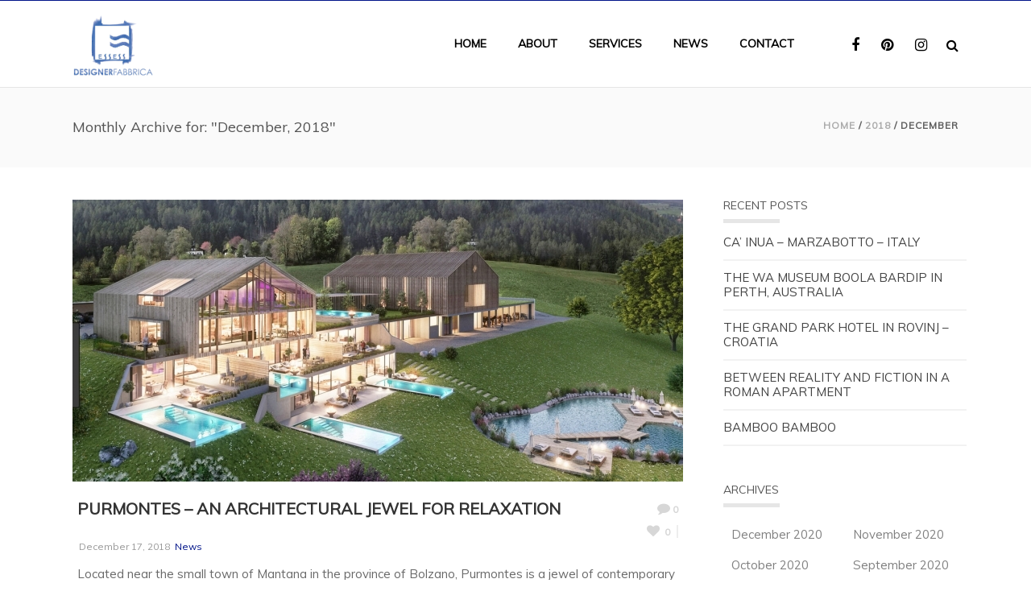

--- FILE ---
content_type: text/html; charset=UTF-8
request_url: http://www.essessltd.com/2018/12/
body_size: 40664
content:
<!DOCTYPE html>
<html  xmlns="http://www.w3.org/1999/xhtml" lang="en-US">
    <head>
        <meta charset="UTF-8" />
        <meta name="viewport" content="width=device-width, initial-scale=1.0, minimum-scale=1.0, maximum-scale=1.0, user-scalable=0" />

        <!--[if IE]>
        <meta http-equiv="X-UA-Compatible" content="IE=edge,chrome=1" />
        <![endif]-->

        
        <title>
        December 2018 - Essess        </title>
        
        <link rel="alternate" type="application/rss+xml" title="Essess RSS Feed" href="http://www.essessltd.com/feed/">
        <link rel="alternate" type="application/atom+xml" title="Essess Atom Feed" href="http://www.essessltd.com/feed/atom/">
        <link rel="pingback" href="http://www.essessltd.com/xmlrpc.php">
         <!--[if lte IE 11]>
         <link rel='stylesheet' href='http://www.essessltd.com/wp-content/themes/ken/stylesheet/css/ie.css' />
         <![endif]-->

         <!--[if lte IE 9]>
         <script src="http://www.essessltd.com/wp-content/themes/ken/js/html5shiv.js" type="text/javascript"></script>
         <![endif]-->

         <!--[if lte IE 8]>
            <script type="text/javascript" src="http://www.essessltd.com/wp-content/themes/ken/js/respond.js"></script>
         <![endif]-->

        <script type="text/javascript" src="http://www.youtube.com/player_api"></script>
        <script type="text/javascript" src="http://f.vimeocdn.com/js/froogaloop2.min.js"></script>

         <script type="text/javascript">

          // Declare theme scripts namespace
          var ken = {};
          var php = {};

          var mk_theme_dir = "http://www.essessltd.com/wp-content/themes/ken",
          mk_captcha_url = "http://www.essessltd.com/wp-content/themes/ken/captcha/captcha.php",
          mk_captcha_check_url = "http://www.essessltd.com/wp-content/themes/ken/captcha/captcha-check.php",
          mk_theme_js_path = "http://www.essessltd.com/wp-content/themes/ken/js",
          mk_captcha_placeholder = "Enter Captcha",
          mk_captcha_invalid_txt = "Invalid. Try again.",
          mk_captcha_correct_txt = "Captcha correct.",
          mk_nav_res_width = 1140,
          mk_header_sticky = 1,
          mk_grid_width = 1140,
          mk_preloader_logo = "",
          mk_header_padding = 15,
          mk_accent_color = "#001489",
          mk_squeeze_header = 1,
          mk_logo_height = 77,
          mk_preloader_txt_color = "#444444",
          mk_preloader_bg_color = "#ffffff";
          mk_preloader_bar_color = "#001489",
          mk_no_more_posts = "No More Posts";
          mk_header_structure = "standard";
          mk_boxed_header = "1";

                   </script>

    <script type="text/javascript">var ajaxurl = "http://www.essessltd.com/wp-admin/admin-ajax.php"</script>                        <script>
                            /* You can add more configuration options to webfontloader by previously defining the WebFontConfig with your options */
                            if ( typeof WebFontConfig === "undefined" ) {
                                WebFontConfig = new Object();
                            }
                            WebFontConfig['google'] = {families: ['Muli']};

                            (function() {
                                var wf = document.createElement( 'script' );
                                wf.src = 'https://ajax.googleapis.com/ajax/libs/webfont/1.5.3/webfont.js';
                                wf.type = 'text/javascript';
                                wf.async = 'true';
                                var s = document.getElementsByTagName( 'script' )[0];
                                s.parentNode.insertBefore( wf, s );
                            })();
                        </script>
                    
<!-- This site is optimized with the Yoast SEO plugin v13.3 - https://yoast.com/wordpress/plugins/seo/ -->
<meta name="robots" content="noindex,follow"/>
<meta property="og:locale" content="en_US" />
<meta property="og:type" content="object" />
<meta property="og:title" content="December 2018 - Essess" />
<meta property="og:url" content="http://www.essessltd.com/2018/12/" />
<meta property="og:site_name" content="Essess" />
<meta name="twitter:card" content="summary" />
<meta name="twitter:title" content="December 2018 - Essess" />
<script type='application/ld+json' class='yoast-schema-graph yoast-schema-graph--main'>{"@context":"https://schema.org","@graph":[{"@type":"WebSite","@id":"http://www.essessltd.com/#website","url":"http://www.essessltd.com/","name":"Essess","inLanguage":"en-US","description":"Designer FABBRICA","potentialAction":[{"@type":"SearchAction","target":"http://www.essessltd.com/?s={search_term_string}","query-input":"required name=search_term_string"}]},{"@type":"CollectionPage","@id":"http://www.essessltd.com/2018/12/#webpage","url":"http://www.essessltd.com/2018/12/","name":"December 2018 - Essess","isPartOf":{"@id":"http://www.essessltd.com/#website"},"inLanguage":"en-US"}]}</script>
<!-- / Yoast SEO plugin. -->

<link rel='dns-prefetch' href='//s.w.org' />
<link rel="alternate" type="application/rss+xml" title="Essess &raquo; Feed" href="http://www.essessltd.com/feed/" />
<!-- This site uses the Google Analytics by ExactMetrics plugin v6.0.2 - Using Analytics tracking - https://www.exactmetrics.com/ -->
<script type="text/javascript" data-cfasync="false">
	var em_version         = '6.0.2';
	var em_track_user      = true;
	var em_no_track_reason = '';
	
	var disableStr = 'ga-disable-UA-75343064-1';

	/* Function to detect opted out users */
	function __gaTrackerIsOptedOut() {
		return document.cookie.indexOf(disableStr + '=true') > -1;
	}

	/* Disable tracking if the opt-out cookie exists. */
	if ( __gaTrackerIsOptedOut() ) {
		window[disableStr] = true;
	}

	/* Opt-out function */
	function __gaTrackerOptout() {
	  document.cookie = disableStr + '=true; expires=Thu, 31 Dec 2099 23:59:59 UTC; path=/';
	  window[disableStr] = true;
	}

	if ( 'undefined' === typeof gaOptout ) {
		function gaOptout() {
			__gaTrackerOptout();
		}
	}
	
	if ( em_track_user ) {
		(function(i,s,o,g,r,a,m){i['GoogleAnalyticsObject']=r;i[r]=i[r]||function(){
			(i[r].q=i[r].q||[]).push(arguments)},i[r].l=1*new Date();a=s.createElement(o),
			m=s.getElementsByTagName(o)[0];a.async=1;a.src=g;m.parentNode.insertBefore(a,m)
		})(window,document,'script','//www.google-analytics.com/analytics.js','__gaTracker');

window.ga = __gaTracker;		__gaTracker('create', 'UA-75343064-1', 'auto');
		__gaTracker('set', 'forceSSL', true);
		__gaTracker('send','pageview');
		__gaTracker( function() { window.ga = __gaTracker; } );
	} else {
		console.log( "" );
		(function() {
			/* https://developers.google.com/analytics/devguides/collection/analyticsjs/ */
			var noopfn = function() {
				return null;
			};
			var noopnullfn = function() {
				return null;
			};
			var Tracker = function() {
				return null;
			};
			var p = Tracker.prototype;
			p.get = noopfn;
			p.set = noopfn;
			p.send = noopfn;
			var __gaTracker = function() {
				var len = arguments.length;
				if ( len === 0 ) {
					return;
				}
				var f = arguments[len-1];
				if ( typeof f !== 'object' || f === null || typeof f.hitCallback !== 'function' ) {
					console.log( 'Not running function __gaTracker(' + arguments[0] + " ....) because you are not being tracked. " + em_no_track_reason );
					return;
				}
				try {
					f.hitCallback();
				} catch (ex) {

				}
			};
			__gaTracker.create = function() {
				return new Tracker();
			};
			__gaTracker.getByName = noopnullfn;
			__gaTracker.getAll = function() {
				return [];
			};
			__gaTracker.remove = noopfn;
			window['__gaTracker'] = __gaTracker;
			window.ga = __gaTracker;		})();
		}
</script>
<!-- / Google Analytics by ExactMetrics -->
		<script type="text/javascript">
			window._wpemojiSettings = {"baseUrl":"https:\/\/s.w.org\/images\/core\/emoji\/12.0.0-1\/72x72\/","ext":".png","svgUrl":"https:\/\/s.w.org\/images\/core\/emoji\/12.0.0-1\/svg\/","svgExt":".svg","source":{"concatemoji":"http:\/\/www.essessltd.com\/wp-includes\/js\/wp-emoji-release.min.js"}};
			!function(e,a,t){var n,r,o,i=a.createElement("canvas"),p=i.getContext&&i.getContext("2d");function s(e,t){var a=String.fromCharCode;p.clearRect(0,0,i.width,i.height),p.fillText(a.apply(this,e),0,0);e=i.toDataURL();return p.clearRect(0,0,i.width,i.height),p.fillText(a.apply(this,t),0,0),e===i.toDataURL()}function c(e){var t=a.createElement("script");t.src=e,t.defer=t.type="text/javascript",a.getElementsByTagName("head")[0].appendChild(t)}for(o=Array("flag","emoji"),t.supports={everything:!0,everythingExceptFlag:!0},r=0;r<o.length;r++)t.supports[o[r]]=function(e){if(!p||!p.fillText)return!1;switch(p.textBaseline="top",p.font="600 32px Arial",e){case"flag":return s([55356,56826,55356,56819],[55356,56826,8203,55356,56819])?!1:!s([55356,57332,56128,56423,56128,56418,56128,56421,56128,56430,56128,56423,56128,56447],[55356,57332,8203,56128,56423,8203,56128,56418,8203,56128,56421,8203,56128,56430,8203,56128,56423,8203,56128,56447]);case"emoji":return!s([55357,56424,55356,57342,8205,55358,56605,8205,55357,56424,55356,57340],[55357,56424,55356,57342,8203,55358,56605,8203,55357,56424,55356,57340])}return!1}(o[r]),t.supports.everything=t.supports.everything&&t.supports[o[r]],"flag"!==o[r]&&(t.supports.everythingExceptFlag=t.supports.everythingExceptFlag&&t.supports[o[r]]);t.supports.everythingExceptFlag=t.supports.everythingExceptFlag&&!t.supports.flag,t.DOMReady=!1,t.readyCallback=function(){t.DOMReady=!0},t.supports.everything||(n=function(){t.readyCallback()},a.addEventListener?(a.addEventListener("DOMContentLoaded",n,!1),e.addEventListener("load",n,!1)):(e.attachEvent("onload",n),a.attachEvent("onreadystatechange",function(){"complete"===a.readyState&&t.readyCallback()})),(n=t.source||{}).concatemoji?c(n.concatemoji):n.wpemoji&&n.twemoji&&(c(n.twemoji),c(n.wpemoji)))}(window,document,window._wpemojiSettings);
		</script>
		<style type="text/css">
img.wp-smiley,
img.emoji {
	display: inline !important;
	border: none !important;
	box-shadow: none !important;
	height: 1em !important;
	width: 1em !important;
	margin: 0 .07em !important;
	vertical-align: -0.1em !important;
	background: none !important;
	padding: 0 !important;
}
</style>
	<link rel='stylesheet' id='theme-styles-css'  href='http://www.essessltd.com/wp-content/themes/ken/stylesheet/css/styles.min.css' type='text/css' media='all' />
<link rel='stylesheet' id='theme-icons-css'  href='http://www.essessltd.com/wp-content/themes/ken/stylesheet/css/theme-font-icons.min.css' type='text/css' media='all' />
<link rel='stylesheet' id='wp-block-library-css'  href='http://www.essessltd.com/wp-includes/css/dist/block-library/style.min.css' type='text/css' media='all' />
<link rel='stylesheet' id='mpp_gutenberg-css'  href='http://www.essessltd.com/wp-content/plugins/metronet-profile-picture/dist/blocks.style.build.css' type='text/css' media='all' />
<link rel='stylesheet' id='contact-form-7-css'  href='http://www.essessltd.com/wp-content/plugins/contact-form-7/includes/css/styles.css' type='text/css' media='all' />
<link rel='stylesheet' id='js_composer_front-css'  href='http://www.essessltd.com/wp-content/plugins/js_composer_theme/assets/css/js_composer.min.css' type='text/css' media='all' />
<link rel='stylesheet' id='theme-options-css'  href='http://www.essessltd.com/wp-content/uploads/mk_assets/theme-options-production.css' type='text/css' media='all' />
<link rel='stylesheet' id='mk-style-css'  href='http://www.essessltd.com/wp-content/themes/ken/style.css' type='text/css' media='all' />
<link rel='stylesheet' id='theme-dynamic-styles-css'  href='http://www.essessltd.com/wp-content/themes/ken/custom.css' type='text/css' media='all' />
<style id='theme-dynamic-styles-inline-css' type='text/css'>
body,.theme-main-wrapper { background-color:#ffffff;background-repeat:repeat;background-position:right bottom;background-attachment:scroll; } .mk-header-toolbar{ background-color:#eeeeee;background-repeat:repeat;background-position:right bottom;background-attachment:scroll; } #mk-header, .mk-secondary-header { background-color:#ffffff;background-repeat:repeat;background-position:right bottom;background-attachment:scroll; } .theme-main-wrapper:not(.vertical-header) #mk-header.transparent-header.light-header-skin, .theme-main-wrapper:not(.vertical-header) #mk-header.transparent-header.dark-header-skin{ border-top:none !important; background:transparent !important; } .theme-main-wrapper:not(.vertical-header) .sticky-header.sticky-header-padding { padding-top:107px; } .sticky-header-padding { background-color:#ffffff; } #mk-header.transparent-header-sticky, #mk-header.sticky-header:not(.transparent-header) { border-bottom:1px solid#e6e6e6; } #mk-page-title { padding:40px 0; } #mk-page-title .mk-page-heading{ font-size:18px; color:#545454; ; ; } #mk-breadcrumbs { line-height:18px; } #mk-page-title .mk-page-title-bg { background-color:#fafafa;background-repeat:repeat;background-position:right bottom;; height:100%; width:100%; top:0; left:0; transform:translateZ(0); -webkit-transform:translateZ(0); } .page-master-holder { position:relative; } .background-img--page { background-color:#ffffff;background-repeat:repeat;background-position:right bottom; height:100%; width:100%; position:absolute; top:0; left:0; transform:translateZ(0); -webkit-transform:translateZ(0); z-index:-1; } #mk-footer{ background-color:#191919;background-repeat:repeat;background-position:right bottom;background-attachment:scroll; } @font-face { font-family:'ArtbeesWPTokens'; src:url('http://www.essessltd.com/wp-content/themes/ken/stylesheet/artbees-icons/ArtbeesWPTokens.eot'); src:url('http://www.essessltd.com/wp-content/themes/ken/stylesheet/artbees-icons/ArtbeesWPTokens.eot?#iefix') format('embedded-opentype'), url('http://www.essessltd.com/wp-content/themes/ken/stylesheet/artbees-icons/ArtbeesWPTokens.woff') format('woff'), url('http://www.essessltd.com/wp-content/themes/ken/stylesheet/artbees-icons/ArtbeesWPTokens.ttf') format('truetype'), url('http://www.essessltd.com/wp-content/themes/ken/stylesheet/artbees-icons/ArtbeesWPTokens.svg#ArtbeesWPTokens') format('svg'); font-weight:400; font-style:normal; } @font-face { font-family:'FontAwesome'; src:url('http://www.essessltd.com/wp-content/themes/ken/stylesheet/awesome-icons/fontawesome-webfont.eot?v=4.2'); src:url('http://www.essessltd.com/wp-content/themes/ken/stylesheet/awesome-icons/fontawesome-webfont.eot?#iefix&v=4.2') format('embedded-opentype'), url('http://www.essessltd.com/wp-content/themes/ken/stylesheet/awesome-icons/fontawesome-webfont.woff?v=4.2') format('woff'), url('http://www.essessltd.com/wp-content/themes/ken/stylesheet/awesome-icons/fontawesome-webfont.ttf?v=4.2') format('truetype'), url('http://www.essessltd.com/wp-content/themes/ken/stylesheet/awesome-icons/fontawesome-webfont.svg#FontAwesome') format('svg');; font-weight:normal; font-style:normal; } @font-face { font-family:'star'; src:url('http://www.essessltd.com/wp-content/themes/ken/stylesheet/woocommerce-fonts/star.eot'); src:url('../woocommerce-fonts/star.eot?#iefix') format('embedded-opentype'), url('../woocommerce-fonts/star.woff') format('woff'), url('../woocommerce-fonts/star.ttf') format('truetype'), url('../woocommerce-fonts/star.svg#star') format('svg'); font-weight:normal; font-style:normal; } @font-face { font-family:'WooCommerce'; src:url('http://www.essessltd.com/wp-content/themes/ken/stylesheet/woocommerce-fonts/WooCommerce.eot'); src:url('http://www.essessltd.com/wp-content/themes/ken/stylesheet/woocommerce-fonts/WooCommerce.eot?#iefix') format('embedded-opentype'), url('http://www.essessltd.com/wp-content/themes/ken/stylesheet/woocommerce-fonts/WooCommerce.woff') format('woff'), url('http://www.essessltd.com/wp-content/themes/ken/stylesheet/woocommerce-fonts/WooCommerce.ttf') format('truetype'), url('http://www.essessltd.com/wp-content/themes/ken/stylesheet/woocommerce-fonts/WooCommerce.svg#WooCommerce') format('svg'); font-weight:normal; font-style:normal; } @font-face { font-family:'Flaticon'; src:url('http://www.essessltd.com/wp-content/themes/ken/stylesheet/line-icon-set/flaticon.eot'); src:url('http://www.essessltd.com/wp-content/themes/ken/stylesheet/line-icon-set/flaticon.eot#iefix') format('embedded-opentype'), url('http://www.essessltd.com/wp-content/themes/ken/stylesheet/line-icon-set/flaticon.woff') format('woff'), url('http://www.essessltd.com/wp-content/themes/ken/stylesheet/line-icon-set/flaticon.ttf') format('truetype'), url('http://www.essessltd.com/wp-content/themes/ken/stylesheet/line-icon-set/flaticon.svg') format('svg'); font-weight:normal; font-style:normal; } @font-face { font-family:'Pe-icon-line'; src:url('http://www.essessltd.com/wp-content/themes/ken/stylesheet/pe-line-icons/Pe-icon-line.eot?lqevop'); src:url('http://www.essessltd.com/wp-content/themes/ken/stylesheet/pe-line-icons/Pe-icon-line.eot?#iefixlqevop') format('embedded-opentype'), url('http://www.essessltd.com/wp-content/themes/ken/stylesheet/pe-line-icons/Pe-icon-line.woff?lqevop') format('woff'), url('http://www.essessltd.com/wp-content/themes/ken/stylesheet/pe-line-icons/Pe-icon-line.ttf?lqevop') format('truetype'), url('http://www.essessltd.com/wp-content/themes/ken/stylesheet/pe-line-icons/Pe-icon-line.svg?lqevop#Pe-icon-line') format('svg'); font-weight:normal; font-style:normal; } .entry-meta .single-type-icon i { display:none; } .entry-meta ::selection { background-color:#fff; color:#fff; }
</style>
<link rel='stylesheet' id='sccss_style-css'  href='http://www.essessltd.com?sccss=1' type='text/css' media='all' />
<script type='text/javascript' src='http://www.essessltd.com/wp-includes/js/jquery/jquery.js'></script>
<script type='text/javascript' src='http://www.essessltd.com/wp-includes/js/jquery/jquery-migrate.min.js'></script>
<script type='text/javascript'>
/* <![CDATA[ */
var exactmetrics_frontend = {"js_events_tracking":"true","download_extensions":"zip,mp3,mpeg,pdf,docx,pptx,xlsx,rar","inbound_paths":"[{\"path\":\"\\\/go\\\/\",\"label\":\"affiliate\"},{\"path\":\"\\\/recommend\\\/\",\"label\":\"affiliate\"}]","home_url":"http:\/\/www.essessltd.com","hash_tracking":"false"};
/* ]]> */
</script>
<script type='text/javascript' src='http://www.essessltd.com/wp-content/plugins/google-analytics-dashboard-for-wp/assets/js/frontend.min.js'></script>
<link rel='https://api.w.org/' href='http://www.essessltd.com/wp-json/' />
<link rel="EditURI" type="application/rsd+xml" title="RSD" href="http://www.essessltd.com/xmlrpc.php?rsd" />
<link rel="wlwmanifest" type="application/wlwmanifest+xml" href="http://www.essessltd.com/wp-includes/wlwmanifest.xml" /> 
<meta name="generator" content="WordPress 5.2.21" />
<script type="text/javascript"> 

/**  all layers have to be in this global array - in further process each map will have something like vectorM[map_ol3js_n][layer_n] */
var vectorM = [[]];


/** put translations from PHP/mo to JavaScript */
var translations = [];

/** global GET-Parameters */
var HTTP_GET_VARS = [];

</script><!-- OSM plugin V5.3.6: did not add geo meta tags. --> 
<meta name="generator" content="ken 4.2" />
<meta name="generator" content="Powered by WPBakery Page Builder - drag and drop page builder for WordPress."/>
<!--[if lte IE 9]><link rel="stylesheet" type="text/css" href="http://www.essessltd.com/wp-content/plugins/js_composer_theme/assets/css/vc_lte_ie9.min.css" media="screen"><![endif]--><noscript><style type="text/css"> .wpb_animate_when_almost_visible { opacity: 1; }</style></noscript>    </head>


<body class="archive date wpb-js-composer js-comp-ver-5.5.4 vc_responsive" itemscope="itemscope" itemtype="https://schema.org/WebPage" >
  


<div class="theme-main-wrapper ">

<div id="mk-boxed-layout" class="mk-full-enabled ">


<header id="mk-header" class=" sticky-header  boxed-header header-align-left header-structure-standard put-header-top theme-main-header mk-header-module" data-header-style="" data-header-structure="standard" data-transparent-skin="" data-height="107" data-sticky-height="63" role="banner" itemscope="itemscope" itemtype="https://schema.org/WPHeader" >

<div class="mk-grid"><nav id="mk-main-navigation" role="navigation" itemscope="itemscope" itemtype="https://schema.org/SiteNavigationElement" ><ul id="menu-main-navigation" class="main-navigation-ul"><li class="responsive-nav-link">
			<div class="mk-burger-icon">
	              <div class="burger-icon-1"></div>
	              <div class="burger-icon-2"></div>
	              <div class="burger-icon-3"></div>
            	</div>
		</li><li class="mk-header-logo  "><a href="http://www.essessltd.com/" title="Essess" data-wpel-link="internal"><img alt="Essess" class="mk-dark-logo" src="http://www.essessltd.com/wp-content/uploads/2019/05/logo-essessltd.png" data-retina-src="" /></a></li><li id="menu-item-26142" class="menu-item menu-item-type-post_type menu-item-object-page menu-item-home no-mega-menu"><a class="menu-item-link" href="http://www.essessltd.com/" data-wpel-link="internal">HOME</a></li>
<li id="menu-item-26180" class="menu-item menu-item-type-post_type menu-item-object-page no-mega-menu"><a class="menu-item-link" href="http://www.essessltd.com/about/" data-wpel-link="internal">ABOUT</a></li>
<li id="menu-item-26091" class="menu-item menu-item-type-post_type menu-item-object-page no-mega-menu"><a class="menu-item-link" href="http://www.essessltd.com/services/" data-wpel-link="internal">SERVICES</a></li>
<li id="menu-item-26254" class="menu-item menu-item-type-post_type menu-item-object-page no-mega-menu"><a class="menu-item-link" href="http://www.essessltd.com/news/" data-wpel-link="internal">NEWS</a></li>
<li id="menu-item-26107" class="menu-item menu-item-type-post_type menu-item-object-page no-mega-menu"><a class="menu-item-link" href="http://www.essessltd.com/contact/" data-wpel-link="internal">CONTACT</a></li>
<li class="mk-header-search ">
				<a class="header-search-icon" href="#"><i class="mk-icon-search"></i></a>
			</li><li class="mk-header-social inside-grid"><a target="_blank" href="https://www.facebook.com/essessdesignerfabbrica" data-wpel-link="external"><i class="mk-icon-facebook"></i></a><a target="_blank" href="https://it.pinterest.com/essessltd/" data-wpel-link="external"><i class="mk-icon-pinterest"></i></a><a target="_blank" href="https://www.instagram.com/essessltd/" data-wpel-link="external"><i class="mk-icon-instagram"></i></a></li></ul></nav>	<form method="get" class="header-searchform-input" action="http://www.essessltd.com">
        <input class="search-ajax-input" type="text" value="" name="s" id="mk-ajax-search-input" />
        <input type="hidden" id="security" name="security" value="4adf2c4e7d" /><input type="hidden" name="_wp_http_referer" value="/2018/12/" />        <input value="" type="submit" />
        <a href="#" class="header-search-close"><i class="mk-icon-close"></i></a>
	</form>
</div><div class="mk-header-social outside-grid"><a target="_blank" href="https://www.facebook.com/essessdesignerfabbrica" data-wpel-link="external"><i class="mk-icon-facebook"></i></a><a target="_blank" href="https://it.pinterest.com/essessltd/" data-wpel-link="external"><i class="mk-icon-pinterest"></i></a><a target="_blank" href="https://www.instagram.com/essessltd/" data-wpel-link="external"><i class="mk-icon-instagram"></i></a></div>

</header>


<div class="responsive-nav-container"></div>


<div class="sticky-header-padding  sticky-header "></div>


<section id="mk-page-title" class="left-align" data-intro="" data-fullHeight=""><div class="mk-page-title-bg"></div><div class="mk-effect-gradient-layer"></div><div class="mk-grid"><h1 class="mk-page-heading">Monthly Archive for: "December, 2018"</h1><div id="mk-breadcrumbs"><div class="mk-breadcrumbs-inner dark-skin"><a href="http://www.essessltd.com" data-wpel-link="internal">Home</a> &#47; <a href="http://www.essessltd.com/2018/" data-wpel-link="internal">2018</a> &#47; December</div></div><div class="clearboth"></div></div></section>
<div id="theme-page" class="page-master-holder">
  	<div class="background-img background-img--page"></div>
	<div class="mk-main-wrapper-holder">
		<div class="theme-page-wrapper mk-main-wrapper right-layout mk-grid vc_row-fluid">
			<div class="theme-content" itemprop="mainContentOfPage">
				<div class="loop-main-wrapper"><section id="mk-blog-loop-1" data-style="classic" data-uniqid="1409305847" class="mk-blog-container mk-classic-wrapper mag-one-column isotop-enabled mk-theme-loop page-nav-style  "  itemscope="itemscope" itemtype="https://schema.org/Blog" >
<article id="entry-26914" class="blog-classic-entry classic-1409305847 mk-isotop-item category-news "><div class="featured-image" onClick="return true"><img alt="PURMONTES &#8211; AN ARCHITECTURAL JEWEL FOR RELAXATION" width="758" class="item-featured-image" height="350" title="PURMONTES &#8211; AN ARCHITECTURAL JEWEL FOR RELAXATION" src="http://www.essessltd.com/wp-content/uploads/bfi_thumb/foto_28_Purmontes-o5u7q04neult7yjtu1d5y9zdx2e5jf9qlgtj8azmlo-o5v5qhhsg8tvktx6pts0ls7cg52pstdpa3bihtfqy4.jpg" itemprop="image" /><div class="hover-overlay"></div><a title="PURMONTES &#8211; AN ARCHITECTURAL JEWEL FOR RELAXATION" href="http://www.essessltd.com/purmontes-an-architectural-jewel-for-relaxation/" data-wpel-link="internal"><i class="mk-theme-icon-next-big hover-plus-icon"></i></a></div><div class="blog-entry-heading"><h3 class="blog-title"><a href="http://www.essessltd.com/purmontes-an-architectural-jewel-for-relaxation/" data-wpel-link="internal">PURMONTES &#8211; AN ARCHITECTURAL JEWEL FOR RELAXATION</a></h3><a href="http://www.essessltd.com/purmontes-an-architectural-jewel-for-relaxation/#comments" class="blog-comments" data-wpel-link="internal"><i class="mk-icon-comment"></i>0</a><div class="mk-love-holder"><span class="mk-love-this " id="mk-love-26914"><i class="mk-icon-heart"></i> <span class="mk-love-count">0</span></span></div></div><div class="blog-meta"><time datetime="December 17, 2018" itemprop="datePublished" pubdate><a href="http://www.essessltd.com/2018/12/" data-wpel-link="internal">December 17, 2018</a></time><div class="blog-categories"><a href="http://www.essessltd.com/category/news/" rel="category tag" data-wpel-link="internal">News</a></div><div class="clearboth"></div></div><div class="blog-excerpt">Located near the small town of Mantana in the province of Bolzano, Purmontes is a jewel of contemporary architectural that integrates itself into the rural landscape, where time has stopped. In [...]</div></article><article id="entry-26911" class="blog-classic-entry classic-1409305847 mk-isotop-item category-news "><div class="featured-image" onClick="return true"><img alt="CASA JJA IN BARCELONA" width="758" class="item-featured-image" height="350" title="CASA JJA IN BARCELONA" src="http://www.essessltd.com/wp-content/uploads/bfi_thumb/foto_27_Casa-JJA-o5u7q8l74cxe4g7jgn0t2puj9j8ggp7bmmowjsn31o-o5v5qburb8m5n65dmrc96tmkvtuiimrb9belm5o3zg.jpg" itemprop="image" /><div class="hover-overlay"></div><a title="CASA JJA IN BARCELONA" href="http://www.essessltd.com/casa-jja-in-barcelona/" data-wpel-link="internal"><i class="mk-theme-icon-next-big hover-plus-icon"></i></a></div><div class="blog-entry-heading"><h3 class="blog-title"><a href="http://www.essessltd.com/casa-jja-in-barcelona/" data-wpel-link="internal">CASA JJA IN BARCELONA</a></h3><a href="http://www.essessltd.com/casa-jja-in-barcelona/#comments" class="blog-comments" data-wpel-link="internal"><i class="mk-icon-comment"></i>0</a><div class="mk-love-holder"><span class="mk-love-this " id="mk-love-26911"><i class="mk-icon-heart"></i> <span class="mk-love-count">0</span></span></div></div><div class="blog-meta"><time datetime="December 11, 2018" itemprop="datePublished" pubdate><a href="http://www.essessltd.com/2018/12/" data-wpel-link="internal">December 11, 2018</a></time><div class="blog-categories"><a href="http://www.essessltd.com/category/news/" rel="category tag" data-wpel-link="internal">News</a></div><div class="clearboth"></div></div><div class="blog-excerpt">The idea at the origin of the project of Casa JJA, located in the historic centre of Barcelona, just two steps from the district of Horta, was to remove the superfluous emphasizing the original [...]</div></article></section><div class="clearboth"></div><a class="mk-loadmore-button" style="display:none;" href="#"><i class="mk-icon-circle-o-notch"></i><i class="mk-icon-chevron-down"></i></a></div>	
			</div>
		<aside id="mk-sidebar" class="mk-builtin" role="complementary" itemscope="itemscope" itemtype="https://schema.org/WPSideBar" >
    <div class="sidebar-wrapper">
	    		<section id="recent-posts-3" class="widget widget_recent_entries">		<div class="widgettitle">Recent Posts</div>		<ul>
											<li>
					<a href="http://www.essessltd.com/ca-inua-marzabotto-italy/" data-wpel-link="internal">CA’ INUA – MARZABOTTO &#8211; ITALY</a>
									</li>
											<li>
					<a href="http://www.essessltd.com/the-wa-museum-boola-bardip-in-perth-australia/" data-wpel-link="internal">THE WA MUSEUM BOOLA BARDIP IN PERTH, AUSTRALIA</a>
									</li>
											<li>
					<a href="http://www.essessltd.com/the-grand-park-hotel-in-rovinj-croatia/" data-wpel-link="internal">THE GRAND PARK HOTEL IN ROVINJ &#8211; CROATIA</a>
									</li>
											<li>
					<a href="http://www.essessltd.com/between-reality-and-fiction-in-a-roman-apartment/" data-wpel-link="internal">BETWEEN REALITY AND FICTION IN A ROMAN APARTMENT</a>
									</li>
											<li>
					<a href="http://www.essessltd.com/bamboo-bamboo/" data-wpel-link="internal">BAMBOO BAMBOO</a>
									</li>
					</ul>
		</section><section id="archives-3" class="widget widget_archive"><div class="widgettitle">Archives</div>		<ul>
				<li><a href="http://www.essessltd.com/2020/12/" data-wpel-link="internal">December 2020</a></li>
	<li><a href="http://www.essessltd.com/2020/11/" data-wpel-link="internal">November 2020</a></li>
	<li><a href="http://www.essessltd.com/2020/10/" data-wpel-link="internal">October 2020</a></li>
	<li><a href="http://www.essessltd.com/2020/09/" data-wpel-link="internal">September 2020</a></li>
	<li><a href="http://www.essessltd.com/2020/08/" data-wpel-link="internal">August 2020</a></li>
	<li><a href="http://www.essessltd.com/2020/07/" data-wpel-link="internal">July 2020</a></li>
	<li><a href="http://www.essessltd.com/2020/06/" data-wpel-link="internal">June 2020</a></li>
	<li><a href="http://www.essessltd.com/2020/05/" data-wpel-link="internal">May 2020</a></li>
	<li><a href="http://www.essessltd.com/2020/04/" data-wpel-link="internal">April 2020</a></li>
	<li><a href="http://www.essessltd.com/2020/03/" data-wpel-link="internal">March 2020</a></li>
	<li><a href="http://www.essessltd.com/2020/02/" data-wpel-link="internal">February 2020</a></li>
	<li><a href="http://www.essessltd.com/2020/01/" data-wpel-link="internal">January 2020</a></li>
	<li><a href="http://www.essessltd.com/2019/12/" data-wpel-link="internal">December 2019</a></li>
	<li><a href="http://www.essessltd.com/2019/11/" data-wpel-link="internal">November 2019</a></li>
	<li><a href="http://www.essessltd.com/2019/10/" data-wpel-link="internal">October 2019</a></li>
	<li><a href="http://www.essessltd.com/2019/09/" data-wpel-link="internal">September 2019</a></li>
	<li><a href="http://www.essessltd.com/2019/08/" data-wpel-link="internal">August 2019</a></li>
	<li><a href="http://www.essessltd.com/2019/07/" data-wpel-link="internal">July 2019</a></li>
	<li><a href="http://www.essessltd.com/2019/05/" data-wpel-link="internal">May 2019</a></li>
	<li><a href="http://www.essessltd.com/2019/03/" data-wpel-link="internal">March 2019</a></li>
	<li><a href="http://www.essessltd.com/2019/02/" data-wpel-link="internal">February 2019</a></li>
	<li><a href="http://www.essessltd.com/2019/01/" data-wpel-link="internal">January 2019</a></li>
	<li><a href="http://www.essessltd.com/2018/12/" data-wpel-link="internal">December 2018</a></li>
	<li><a href="http://www.essessltd.com/2018/11/" data-wpel-link="internal">November 2018</a></li>
	<li><a href="http://www.essessltd.com/2018/10/" data-wpel-link="internal">October 2018</a></li>
	<li><a href="http://www.essessltd.com/2018/09/" data-wpel-link="internal">September 2018</a></li>
	<li><a href="http://www.essessltd.com/2018/08/" data-wpel-link="internal">August 2018</a></li>
	<li><a href="http://www.essessltd.com/2018/07/" data-wpel-link="internal">July 2018</a></li>
	<li><a href="http://www.essessltd.com/2018/06/" data-wpel-link="internal">June 2018</a></li>
	<li><a href="http://www.essessltd.com/2018/05/" data-wpel-link="internal">May 2018</a></li>
	<li><a href="http://www.essessltd.com/2018/04/" data-wpel-link="internal">April 2018</a></li>
	<li><a href="http://www.essessltd.com/2018/03/" data-wpel-link="internal">March 2018</a></li>
	<li><a href="http://www.essessltd.com/2018/02/" data-wpel-link="internal">February 2018</a></li>
	<li><a href="http://www.essessltd.com/2018/01/" data-wpel-link="internal">January 2018</a></li>
	<li><a href="http://www.essessltd.com/2017/12/" data-wpel-link="internal">December 2017</a></li>
	<li><a href="http://www.essessltd.com/2017/11/" data-wpel-link="internal">November 2017</a></li>
	<li><a href="http://www.essessltd.com/2017/10/" data-wpel-link="internal">October 2017</a></li>
	<li><a href="http://www.essessltd.com/2017/09/" data-wpel-link="internal">September 2017</a></li>
	<li><a href="http://www.essessltd.com/2017/08/" data-wpel-link="internal">August 2017</a></li>
	<li><a href="http://www.essessltd.com/2017/07/" data-wpel-link="internal">July 2017</a></li>
	<li><a href="http://www.essessltd.com/2017/06/" data-wpel-link="internal">June 2017</a></li>
	<li><a href="http://www.essessltd.com/2017/05/" data-wpel-link="internal">May 2017</a></li>
	<li><a href="http://www.essessltd.com/2017/04/" data-wpel-link="internal">April 2017</a></li>
	<li><a href="http://www.essessltd.com/2017/03/" data-wpel-link="internal">March 2017</a></li>
	<li><a href="http://www.essessltd.com/2017/02/" data-wpel-link="internal">February 2017</a></li>
	<li><a href="http://www.essessltd.com/2017/01/" data-wpel-link="internal">January 2017</a></li>
	<li><a href="http://www.essessltd.com/2016/12/" data-wpel-link="internal">December 2016</a></li>
	<li><a href="http://www.essessltd.com/2016/11/" data-wpel-link="internal">November 2016</a></li>
	<li><a href="http://www.essessltd.com/2016/10/" data-wpel-link="internal">October 2016</a></li>
	<li><a href="http://www.essessltd.com/2016/09/" data-wpel-link="internal">September 2016</a></li>
	<li><a href="http://www.essessltd.com/2016/08/" data-wpel-link="internal">August 2016</a></li>
	<li><a href="http://www.essessltd.com/2016/07/" data-wpel-link="internal">July 2016</a></li>
	<li><a href="http://www.essessltd.com/2016/06/" data-wpel-link="internal">June 2016</a></li>
	<li><a href="http://www.essessltd.com/2016/05/" data-wpel-link="internal">May 2016</a></li>
	<li><a href="http://www.essessltd.com/2016/04/" data-wpel-link="internal">April 2016</a></li>
	<li><a href="http://www.essessltd.com/2016/03/" data-wpel-link="internal">March 2016</a></li>
		</ul>
			</section>    </div>
</aside>
	
		<div class="clearboth"></div>	
		</div>
		<div class="clearboth"></div>
	</div>	
</div>

<div id="sub-footer">
		<div class="mk-grid">
			<div class="item-holder">
		
    	<span class="mk-footer-copyright">Copyright All Rights Reserved Essess Designer FABBRICA</span>

    	<ul class="mk-footer-social"></ul>    	
		</div>
		</div>
		<div class="clearboth"></div>

</div>

</section>





</div><!-- End boxed layout -->
<a href="#" class="mk-go-top"><i class="mk-icon-angle-up"></i></a>
</div><!-- End Theme main Wrapper -->





<style type='text/css'></style><script type="text/javascript">  
    php = {
        hasAdminbar: false,
        json: ([{"name":"theme_header","params":{"stickyHeight":63.833333333333}}] != null) ? [{"name":"theme_header","params":{"stickyHeight":63.833333333333}}] : "",
        styles:  ''
      };
      
    var styleTag = document.createElement("style"),
      head = document.getElementsByTagName("head")[0];

    styleTag.type = "text/css";
    styleTag.innerHTML = php.styles;
    head.appendChild(styleTag);
    </script><script type='text/javascript' src='http://www.essessltd.com/wp-includes/js/jquery/ui/core.min.js'></script>
<script type='text/javascript' src='http://www.essessltd.com/wp-includes/js/jquery/ui/widget.min.js'></script>
<script type='text/javascript' src='http://www.essessltd.com/wp-includes/js/jquery/ui/tabs.min.js'></script>
<script type='text/javascript' src='http://www.essessltd.com/wp-content/themes/ken/js/skrollr-min.js'></script>
<script type='text/javascript' src='http://www.essessltd.com/wp-content/themes/ken/js/jquery.nicescroll.js'></script>
<script type='text/javascript' src='http://www.essessltd.com/wp-content/themes/ken/js/SmoothScroll.js'></script>
<script type='text/javascript' src='http://www.essessltd.com/wp-content/themes/ken/js/min/plugins-ck.js'></script>
<script type='text/javascript'>
/* <![CDATA[ */
var ajax_login_object = {"ajaxurl":"http:\/\/www.essessltd.com\/wp-admin\/admin-ajax.php","redirecturl":"http:\/\/www.essessltd.com","loadingmessage":"Sending user info, please wait..."};
/* ]]> */
</script>
<script type='text/javascript' src='http://www.essessltd.com/wp-content/themes/ken/js/min/theme-scripts-ck.js'></script>
<script type='text/javascript' src='http://www.essessltd.com/wp-content/themes/ken/custom.js'></script>
<script type='text/javascript' src='http://www.essessltd.com/wp-content/plugins/metronet-profile-picture/js/mpp-frontend.js'></script>
<script type='text/javascript'>
/* <![CDATA[ */
var wpcf7 = {"apiSettings":{"root":"http:\/\/www.essessltd.com\/wp-json\/contact-form-7\/v1","namespace":"contact-form-7\/v1"}};
/* ]]> */
</script>
<script type='text/javascript' src='http://www.essessltd.com/wp-content/plugins/contact-form-7/includes/js/scripts.js'></script>
<script type='text/javascript' src='http://www.essessltd.com/wp-includes/js/jquery/ui/position.min.js'></script>
<script type='text/javascript' src='http://www.essessltd.com/wp-includes/js/jquery/ui/menu.min.js'></script>
<script type='text/javascript' src='http://www.essessltd.com/wp-includes/js/wp-sanitize.min.js'></script>
<script type='text/javascript' src='http://www.essessltd.com/wp-includes/js/wp-a11y.min.js'></script>
<script type='text/javascript'>
/* <![CDATA[ */
var uiAutocompleteL10n = {"noResults":"No results found.","oneResult":"1 result found. Use up and down arrow keys to navigate.","manyResults":"%d results found. Use up and down arrow keys to navigate.","itemSelected":"Item selected."};
/* ]]> */
</script>
<script type='text/javascript' src='http://www.essessltd.com/wp-includes/js/jquery/ui/autocomplete.min.js'></script>
<script type='text/javascript' src='http://www.essessltd.com/wp-includes/js/wp-embed.min.js'></script>
<script type='text/javascript' src='http://www.essessltd.com/wp-content/plugins/js_composer_theme/assets/js/dist/js_composer_front.min.js'></script>
<script type='text/javascript' src='http://www.essessltd.com/wp-content/themes/ken/js/jquery.jplayer.min.js'></script>
	<script type="text/javascript">
	                    jQuery(document).ready(function(){

});                	</script>



<script>
    // Run this very early after DOM is ready 
    (function ($) {
        // Prevent browser native behaviour of jumping to anchor
        // while preserving support for current links (shared across net or internally on page)
        var loc = window.location,
            hash = loc.hash;

        // Detect hashlink and change it's name with !loading appendix
        if(hash.length && hash.substring(1).length) {
            var $topLevelSections = $('.vc_row, .mk-page-section, #comments');
            var $section = $topLevelSections.filter( '#' + hash.substring(1) );
            // We smooth scroll only to page section and rows where we define our anchors.
            // This should prevent conflict with third party plugins relying on hash
            if( ! $section.length )  return;
            // Mutate hash for some good reason - crazy jumps of browser. We want really smooth scroll on load
            // Discard loading state if it already exists in url (multiple refresh)
            hash = hash.replace( '!loading', '' );
            var newUrl = hash + '!loading';
            loc.hash = newUrl;
        }
    }(jQuery));
</script>

</body>
</html>


--- FILE ---
content_type: text/css
request_url: http://www.essessltd.com/wp-content/themes/ken/style.css
body_size: 525
content:
/*
Theme Name: ken
Theme URI: http://themeforest.net/user/artbees
Author: Artbees
Author URI: http://themeforest.net/user/artbees
Version: 4.2
Description: A Beautiful, Professional and Ultimate Wordpress Theme Made by Artbees
License: GNU General Public License v2.0
License URI: http://www.gnu.org/licenses/gpl-2.0.html
*/


/*

Please do not add your styles in this file and instead use 
child theme or use custom.css in the same root this file locates.

Theme styles are located in ken/stylesheet/css/theme-styles.css

*/

--- FILE ---
content_type: text/css;charset=UTF-8
request_url: http://www.essessltd.com/?sccss=1
body_size: 197
content:
/* Enter Your Custom CSS Here */@font-face {
    font-family: 'century-gothic';
    src:          
         url('wp-content/themes/ken/fonts/century-gothic.ttf') format('truetype');
			}

--- FILE ---
content_type: text/plain
request_url: https://www.google-analytics.com/j/collect?v=1&_v=j102&a=54064303&t=pageview&_s=1&dl=http%3A%2F%2Fwww.essessltd.com%2F2018%2F12%2F&ul=en-us%40posix&dt=December%202018%20-%20Essess&sr=1280x720&vp=1280x720&_u=YEBAAUABCAAAACAAI~&jid=145987359&gjid=1918920691&cid=1487798935.1768584419&tid=UA-75343064-1&_gid=216174929.1768584419&_r=1&_slc=1&z=864155174
body_size: -285
content:
2,cG-3CZSYZ33WC